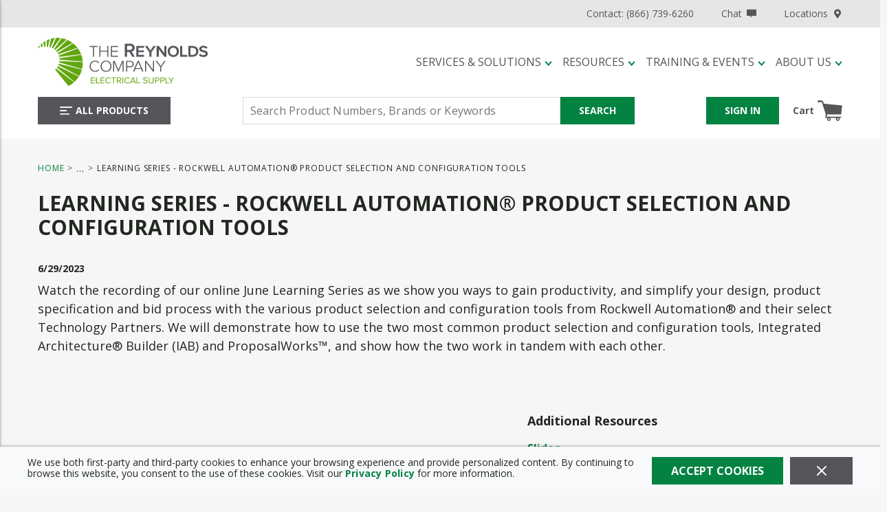

--- FILE ---
content_type: application/javascript; charset=UTF-8
request_url: https://www.reynoldsonline.com/dist/newsChunk_eef5de8bac2c9b314a39.chunk.js
body_size: 2952
content:
(self.webpackChunkroot=self.webpackChunkroot||[]).push([[8713],{99811:(e,t,a)=>{var r=a(47237)("length");e.exports=r},61074:e=>{e.exports=function(e){return e.split("")}},81437:(e,t,a)=>{var r=a(72552),n=a(40346);e.exports=function(e){return n(e)&&"[object RegExp]"==r(e)}},28754:(e,t,a)=>{var r=a(25160);e.exports=function(e,t,a){var n=e.length;return a=void 0===a?n:a,!t&&a>=n?e:r(e,t,a)}},49698:e=>{var t=RegExp("[\\u200d\\ud800-\\udfff\\u0300-\\u036f\\ufe20-\\ufe2f\\u20d0-\\u20ff\\ufe0e\\ufe0f]");e.exports=function(e){return t.test(e)}},4374:(e,t,a)=>{var r=a(99811),n=a(49698),s=a(77927);e.exports=function(e){return n(e)?s(e):r(e)}},63912:(e,t,a)=>{var r=a(61074),n=a(49698),s=a(42054);e.exports=function(e){return n(e)?s(e):r(e)}},77927:e=>{var t="\\ud800-\\udfff",a="["+t+"]",r="[\\u0300-\\u036f\\ufe20-\\ufe2f\\u20d0-\\u20ff]",n="\\ud83c[\\udffb-\\udfff]",s="[^"+t+"]",i="(?:\\ud83c[\\udde6-\\uddff]){2}",o="[\\ud800-\\udbff][\\udc00-\\udfff]",p="(?:"+r+"|"+n+")?",d="[\\ufe0e\\ufe0f]?",u=d+p+"(?:\\u200d(?:"+[s,i,o].join("|")+")"+d+p+")*",l="(?:"+[s+r+"?",r,i,o,a].join("|")+")",g=RegExp(n+"(?="+n+")|"+l+u,"g");e.exports=function(e){for(var t=g.lastIndex=0;g.test(e);)++t;return t}},42054:e=>{var t="\\ud800-\\udfff",a="["+t+"]",r="[\\u0300-\\u036f\\ufe20-\\ufe2f\\u20d0-\\u20ff]",n="\\ud83c[\\udffb-\\udfff]",s="[^"+t+"]",i="(?:\\ud83c[\\udde6-\\uddff]){2}",o="[\\ud800-\\udbff][\\udc00-\\udfff]",p="(?:"+r+"|"+n+")?",d="[\\ufe0e\\ufe0f]?",u=d+p+"(?:\\u200d(?:"+[s,i,o].join("|")+")"+d+p+")*",l="(?:"+[s+r+"?",r,i,o,a].join("|")+")",g=RegExp(n+"(?="+n+")|"+l+u,"g");e.exports=function(e){return e.match(g)||[]}},69607:(e,t,a)=>{var r=a(81437),n=a(27301),s=a(86009),i=s&&s.isRegExp,o=i?n(i):r;e.exports=o},17400:(e,t,a)=>{var r=a(99374),n=1/0;e.exports=function(e){return e?(e=r(e))===n||e===-1/0?17976931348623157e292*(e<0?-1:1):e==e?e:0:0===e?e:0}},61489:(e,t,a)=>{var r=a(17400);e.exports=function(e){var t=r(e),a=t%1;return t==t?a?t-a:t:0}},92516:(e,t,a)=>{var r=a(77556),n=a(28754),s=a(49698),i=a(23805),o=a(69607),p=a(4374),d=a(63912),u=a(61489),l=a(13222),g=/\w*$/;e.exports=function(e,t){var a=30,c="...";if(i(t)){var f="separator"in t?t.separator:f;a="length"in t?u(t.length):a,c="omission"in t?r(t.omission):c}var m=(e=l(e)).length;if(s(e)){var h=d(e);m=h.length}if(a>=m)return e;var v=a-p(c);if(v<1)return c;var x=h?n(h,0,v).join(""):e.slice(0,v);if(void 0===f)return x+c;if(h&&(v+=x.length-v),o(f)){if(e.slice(v).search(f)){var b,P=x;for(f.global||(f=RegExp(f.source,l(g.exec(f))+"g")),f.lastIndex=0;b=f.exec(P);)var A=b.index;x=x.slice(0,void 0===A?v:A)}}else if(e.indexOf(r(f),v)!=v){var w=x.lastIndexOf(f);w>-1&&(x=x.slice(0,w))}return x+c}},10856:(e,t,a)=>{"use strict";a.r(t),a.d(t,{default:()=>R,newsListViewStyles:()=>C});var r=a(44082),n=a(17126),s=a(80247),i=a(16118),o=a(67514),p=a(4411),d=a(45507);const u=(0,a(87446).u3)([e=>{e.dispatch({type:"Pages/NewsList/UpdateLoadParameter",parameter:e.parameter})}],"UpdateLoadParameter");var l,g=a(73746),c=a(32524),f=a(72868),m=a(39881),h=a(41411),v=a(60241),x=a(15385),b=a(76895),P=a(41297),A=a(64440),w=a(86614),y=a.n(w),S=a(33031),E=a.n(S),j=a(92516),O=a.n(j),L=a(96540),I=a(16683),z=a(73802);!function(e){e.defaultPageSize="defaultPageSize"}(l||(l={}));const k={loadPagesForParent:o._5,updateLoadParameter:u},C={newsWrapper:{css:z.AH`${A.b} margin-bottom:30px;padding:0;&:last-child{margin-bottom:5px;}@media print{break-inside:avoid;}`},titleText:{forwardAs:"h2",css:z.AH`margin-bottom:10px;`},titleLink:{typographyProps:{weight:900}},pagination:{cssOverrides:{pagination:z.AH`border-top:1px solid ${(0,x.A)("common.border")};margin-bottom:25px;`}},summaryWrapper:{css:z.AH`margin-top:10px;${h.A}{margin-bottom:0;}`},authorText:{transform:"capitalize",weight:700,css:z.AH`margin-right:4px;&::after{content:",";}`},publishDateText:{weight:700},actionsWrapper:{css:z.AH`padding:15px 35px;border-top:1px solid ${(0,x.A)("common.border")};`},readMoreLink:{typographyProps:{size:12,weight:400,transform:"uppercase"}},contentWrapper:{css:z.AH`padding:30px 35px;`}},$=C;class N extends L.Component{constructor(){super(...arguments),this.changePage=e=>{this.updateQueryString(e,this.props.parameter.pageSize)},this.changeResultsPerPage=e=>{const t=parseInt(e.currentTarget.value,10);this.updateQueryString(1,t)},this.renderPaginationComponent=(e,t,a)=>{const{pages:{value:r},fields:{defaultPageSize:n}}=this.props;if(!r)return null;const s=r.length,i=e?{}:$.pagination;return L.createElement(P.Ay,Object.assign({resultsCount:s,currentPage:t,resultsPerPage:a,resultsPerPageOptions:[n,2*n,3*n,4*n],onChangePage:this.changePage,onChangeResultsPerPage:this.changeResultsPerPage,pageSizeCookie:"NewsList-PageSize",isBottom:e},i))}}UNSAFE_componentWillMount(){this.props.pages.value||this.props.pages.isLoading||this.props.loadPagesForParent(this.props.parameter),this.checkQueryString()}componentDidUpdate(){this.props.pages.value||this.props.pages.isLoading||this.props.loadPagesForParent(this.props.parameter),this.checkQueryString()}updateQueryString(e,t){const{history:a,location:{pathname:r}}=this.props;let n=`${r}?page=${e}`;t&&(n+=`&pageSize=${t}`),a.push(n)}checkQueryString(){const{location:{search:e},parameter:{page:t,pageSize:a,parentNodeId:r}}=this.props,n=(0,s.A)(e),i=n.page?(0,v.A)(n.page):void 0,o=n.pageSize?(0,v.A)(n.pageSize):void 0;i===t&&o===a||this.props.updateLoadParameter({page:i,pageSize:o,parentNodeId:r})}render(){var e,t;const{links:a,pages:{value:s},fields:{defaultPageSize:i},parameter:o}=this.props;if(!s)return null;const p=null!==(e=o.page)&&void 0!==e?e:1,d=null!==(t=o.pageSize)&&void 0!==t?t:i,u=E()(s,(e=>e.fields.publishDate)).reverse().slice((p-1)*d,p*d);return L.createElement(L.Fragment,null,this.renderPaginationComponent(!1,p,d),L.createElement(n.A,Object.assign({},$.listWrapper),u.map((e=>{var t,s;return L.createElement(n.A,Object.assign({},$.newsWrapper,{key:e.id}),L.createElement(n.A,Object.assign({},$.contentWrapper),L.createElement(m.A,Object.assign({variant:"h5"},$.titleText),L.createElement(f.Ay,Object.assign({href:null===(t=a[e.nodeId])||void 0===t?void 0:t.url},$.titleLink,{"data-test-selector":"newslist_pagetitle"}),e.fields.title)),L.createElement(n.A,Object.assign({},$.dateAndAuthorWrapper),e.fields.author&&L.createElement(m.A,Object.assign({},$.authorText,{"data-test-selector":"newslist_author"}),e.fields.author),e.fields.publishDate&&L.createElement(m.A,Object.assign({},$.publishDateText,{"data-test-selector":"newslist_publishdate"}),L.createElement(c.A,{dateTime:new Date(e.fields.publishDate),options:{year:"numeric",month:"numeric",day:"numeric"}}))),(e.fields.newsSummary||e.fields.newsContent)&&L.createElement(n.A,Object.assign({},$.summaryWrapper),y()(e.fields.newsSummary||O()(e.fields.newsContent,{length:500}),r.q))),L.createElement(n.A,Object.assign({},$.actionsWrapper),L.createElement(f.Ay,Object.assign({href:null===(s=a[e.nodeId])||void 0===s?void 0:s.url},$.readMoreLink,{"data-test-selector":`newsList_ReadMore_${e.fields.title}`,"aria-label":(0,g.Ay)(`Read More About ${e.fields.title}`)}),(0,g.Ay)("Read More"))))}))),this.renderPaginationComponent(!0,p,d))}}const R={component:(0,b.$k)((0,I.Ng)(((e,t)=>{var a;const r=(0,i.MS)(e.data.pages,{parentNodeId:(0,p.p$)(e).nodeId});let n={};return r.value&&(n=r.value.reduce(((t,a)=>Object.assign(Object.assign({},t),{[a.nodeId]:(0,d.o1)(e,a.nodeId)})),{})),{parentNodeId:(0,p.p$)(e).nodeId,location:(0,p.g$)(e),pages:r,links:n,parameter:null!==(a=e.pages.newsList.getNewsPagesParameters[(0,p.p$)(e).nodeId])&&void 0!==a?a:{parentNodeId:(0,p.p$)(e).nodeId}}}),k)(N)),definition:{group:"News List",allowedContexts:["NewsListPage"],fieldDefinitions:[{name:l.defaultPageSize,editorTemplate:"IntegerField",defaultValue:5,fieldType:"General",min:1,max:20}]}}},70278:(e,t,a)=>{"use strict";a.r(t),a.d(t,{NewsListPageContext:()=>p,default:()=>o});var r=a(4301),n=a(24747),s=a(38126),i=a(96540);const o={component:({id:e})=>i.createElement(s.A,null,i.createElement(r.A,{contentId:e,zoneName:"Content",requireRows:!0})),definition:{hasEditableTitle:!0,hasEditableUrlSegment:!0,pageType:"Content",allowedChildren:["NewsPage"],fieldDefinitions:[n.Kw,n.y1,n.tL,n._i,n.Gq,n.n3,Object.assign(Object.assign({},n.d$),{sortOrder:199}),n.s5,n.uV,n.ue,n.e1,n.xz,n.Ob]}},p="NewsListPage"}}]);
//# sourceMappingURL=newsChunk_eef5de8bac2c9b314a39.chunk.js.map